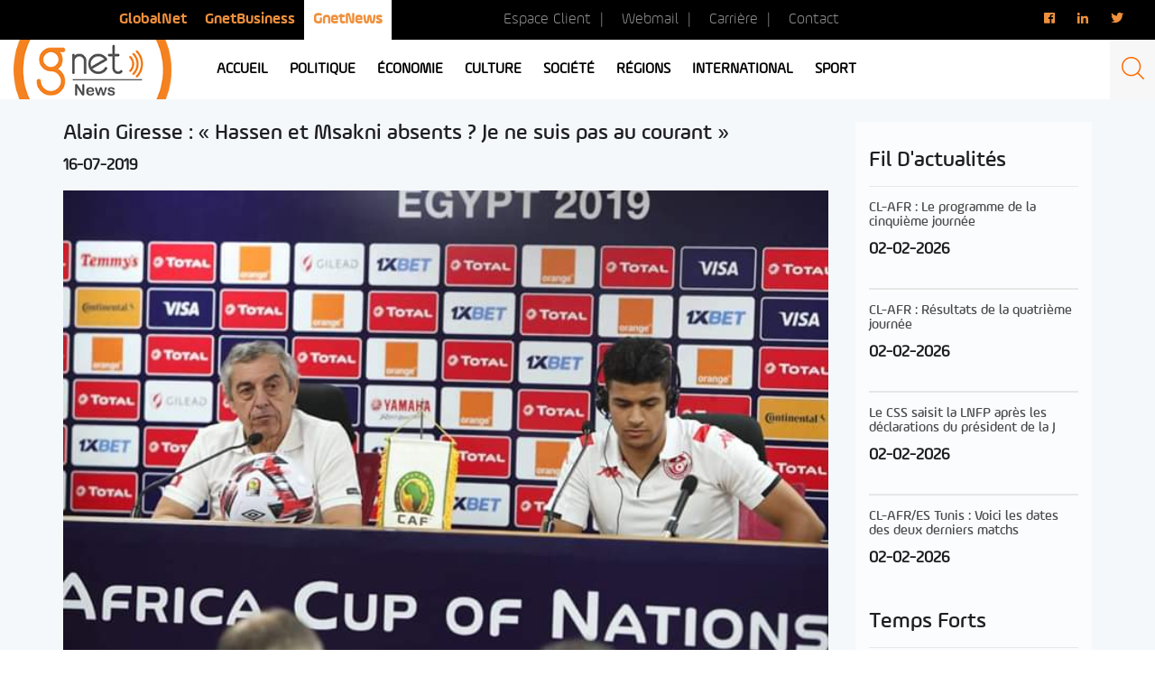

--- FILE ---
content_type: text/html; charset=utf-8
request_url: https://www.google.com/recaptcha/api2/aframe
body_size: 267
content:
<!DOCTYPE HTML><html><head><meta http-equiv="content-type" content="text/html; charset=UTF-8"></head><body><script nonce="7DvB3juf-2BAxuQqT5oNaA">/** Anti-fraud and anti-abuse applications only. See google.com/recaptcha */ try{var clients={'sodar':'https://pagead2.googlesyndication.com/pagead/sodar?'};window.addEventListener("message",function(a){try{if(a.source===window.parent){var b=JSON.parse(a.data);var c=clients[b['id']];if(c){var d=document.createElement('img');d.src=c+b['params']+'&rc='+(localStorage.getItem("rc::a")?sessionStorage.getItem("rc::b"):"");window.document.body.appendChild(d);sessionStorage.setItem("rc::e",parseInt(sessionStorage.getItem("rc::e")||0)+1);localStorage.setItem("rc::h",'1770102147475');}}}catch(b){}});window.parent.postMessage("_grecaptcha_ready", "*");}catch(b){}</script></body></html>